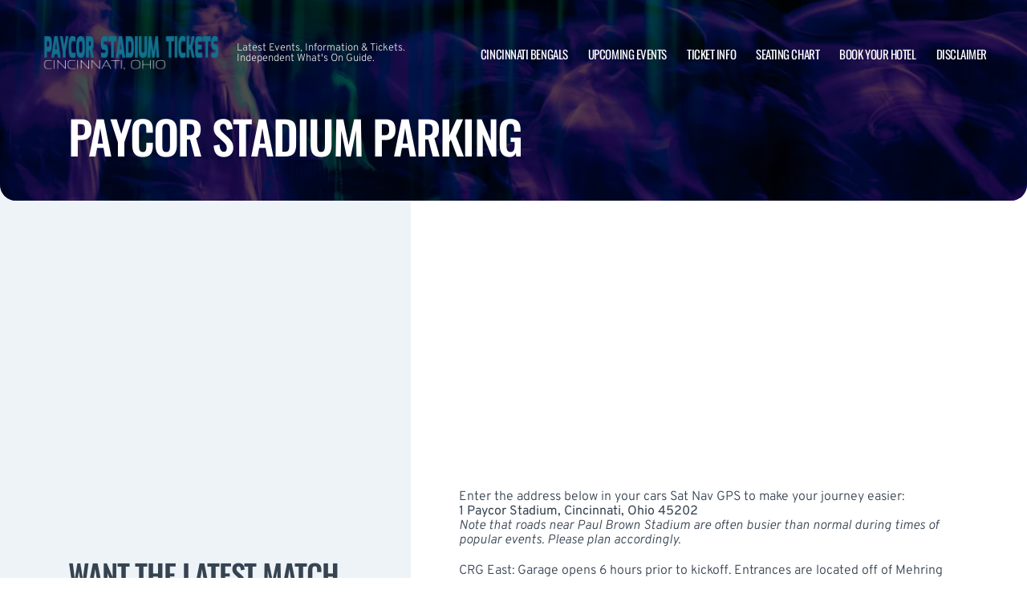

--- FILE ---
content_type: text/html; charset=UTF-8
request_url: https://www.cincinnatistadium.net/parking/
body_size: 8568
content:

<!doctype html>
<html dir="ltr" lang="en-US" prefix="og: https://ogp.me/ns#">
<head>
	<meta charset="UTF-8">
	<meta name="viewport" content="width=device-width, initial-scale=1">
	
  <link rel="shortcut icon" href="/wp-content/themes/puretonic-yellowball/favicon.ico">

	<title>Parking Information | Paycor Stadium</title>

		<!-- All in One SEO 4.8.5 - aioseo.com -->
	<meta name="description" content="Enter the address below in your cars Sat Nav GPS to make your journey easier: 1 Paycor Stadium, Cincinnati, Ohio 45202 Note that roads near Paul Brown Stadium are often busier than normal during times of popular events. Please plan accordingly. CRG East: Garage opens 6 hours prior to kickoff. Entrances are located off of" />
	<meta name="robots" content="max-image-preview:large" />
	<link rel="canonical" href="https://www.cincinnatistadium.net/parking/" />
	<meta name="generator" content="All in One SEO (AIOSEO) 4.8.5" />
		<meta property="og:locale" content="en_US" />
		<meta property="og:site_name" content="Paycor Stadium | Latest Events, Information &amp; Tickets. Independent What&#039;s On Guide." />
		<meta property="og:type" content="article" />
		<meta property="og:title" content="Parking Information | Paycor Stadium" />
		<meta property="og:description" content="Enter the address below in your cars Sat Nav GPS to make your journey easier: 1 Paycor Stadium, Cincinnati, Ohio 45202 Note that roads near Paul Brown Stadium are often busier than normal during times of popular events. Please plan accordingly. CRG East: Garage opens 6 hours prior to kickoff. Entrances are located off of" />
		<meta property="og:url" content="https://www.cincinnatistadium.net/parking/" />
		<meta property="og:image" content="https://www.cincinnatistadium.net/wp-content/uploads/2024/03/PAYCOR-STADIUM-LOGO.png" />
		<meta property="og:image:secure_url" content="https://www.cincinnatistadium.net/wp-content/uploads/2024/03/PAYCOR-STADIUM-LOGO.png" />
		<meta property="article:published_time" content="2019-04-09T19:44:50+00:00" />
		<meta property="article:modified_time" content="2024-03-15T11:25:11+00:00" />
		<meta name="twitter:card" content="summary_large_image" />
		<meta name="twitter:title" content="Parking Information | Paycor Stadium" />
		<meta name="twitter:description" content="Enter the address below in your cars Sat Nav GPS to make your journey easier: 1 Paycor Stadium, Cincinnati, Ohio 45202 Note that roads near Paul Brown Stadium are often busier than normal during times of popular events. Please plan accordingly. CRG East: Garage opens 6 hours prior to kickoff. Entrances are located off of" />
		<meta name="twitter:image" content="https://www.cincinnatistadium.net/wp-content/uploads/2024/03/PAYCOR-STADIUM-LOGO.png" />
		<!-- All in One SEO -->

<link rel='dns-prefetch' href='//cdn.jsdelivr.net' />
<link rel='dns-prefetch' href='//cdnjs.cloudflare.com' />
<link rel='dns-prefetch' href='//ajax.googleapis.com' />
<style id='classic-theme-styles-inline-css'>
/*! This file is auto-generated */
.wp-block-button__link{color:#fff;background-color:#32373c;border-radius:9999px;box-shadow:none;text-decoration:none;padding:calc(.667em + 2px) calc(1.333em + 2px);font-size:1.125em}.wp-block-file__button{background:#32373c;color:#fff;text-decoration:none}
</style>
<link rel='stylesheet' id='puretem-css' href='https://www.cincinnatistadium.net/wp-content/plugins/pure-tonic-event-manager/assets/css/puretem.css?ver=6.4.7' media='all' />
<link rel='stylesheet' id='puretonic-yellowball-style-css' href='https://www.cincinnatistadium.net/wp-content/themes/puretonic-yellowball/style.css?ver=1.3.10' media='all' />
<link rel='stylesheet' id='puretonic-yellowball-normalize-css' href='https://www.cincinnatistadium.net/wp-content/themes/puretonic-yellowball/style-normalize.css?ver=1.3.10' media='all' />
<link rel='stylesheet' id='puretonic-yellowball-main-css' href='https://www.cincinnatistadium.net/wp-content/themes/puretonic-yellowball/assets/css/main.css?ver=1.3.10' media='all' />
<link rel='stylesheet' id='puretonic-yellowball-custom-css' href='https://www.cincinnatistadium.net/wp-content/themes/puretonic-yellowball/assets/css/custom.css?ver=1.3.10' media='all' />
<link rel='stylesheet' id='aos-css-css' href='https://cdnjs.cloudflare.com/ajax/libs/aos/2.3.4/aos.css?ver=6.4.7' media='all' />
<script src="https://www.cincinnatistadium.net/wp-includes/js/jquery/jquery.min.js?ver=3.7.1" id="jquery-core-js"></script>
<script src="https://www.cincinnatistadium.net/wp-includes/js/jquery/jquery-migrate.min.js?ver=3.4.1" id="jquery-migrate-js"></script>
<link rel="https://api.w.org/" href="https://www.cincinnatistadium.net/wp-json/" /><link rel="alternate" type="application/json" href="https://www.cincinnatistadium.net/wp-json/wp/v2/pages/27" /><link rel="EditURI" type="application/rsd+xml" title="RSD" href="https://www.cincinnatistadium.net/xmlrpc.php?rsd" />
<meta name="generator" content="WordPress 6.4.7" />
<link rel='shortlink' href='https://www.cincinnatistadium.net/?p=27' />
<link rel="alternate" type="application/json+oembed" href="https://www.cincinnatistadium.net/wp-json/oembed/1.0/embed?url=https%3A%2F%2Fwww.cincinnatistadium.net%2Fparking%2F" />
<link rel="alternate" type="text/xml+oembed" href="https://www.cincinnatistadium.net/wp-json/oembed/1.0/embed?url=https%3A%2F%2Fwww.cincinnatistadium.net%2Fparking%2F&#038;format=xml" />
<meta name="og:sitename" content="Paycor Stadium"><meta name="og:type" content="website"><meta name="author" content="Paycor Stadium">
  <style type="text/css">
    :root {
      --main-color: #4E8CAF;      --secondary-color: #1A2026;    }
    
    /* preload css for pagespeed */
@font-face {
  font-family: 'Overpass';
  font-style: normal;
  font-weight: 100 900;
  font-display: swap;
  src: url(https://fonts.gstatic.com/s/overpass/v13/qFdH35WCmI96Ajtm81GlU9s.woff2) format('woff2');
  unicode-range: U+0000-00FF, U+0131, U+0152-0153, U+02BB-02BC, U+02C6, U+02DA, U+02DC, U+0304, U+0308, U+0329, U+2000-206F, U+2074, U+20AC, U+2122, U+2191, U+2193, U+2212, U+2215, U+FEFF, U+FFFD;
}
@font-face {
  font-family: 'Oswald';
  font-style: normal;
  font-weight: 200 700;
  font-display: swap;
  src: url(https://fonts.gstatic.com/s/oswald/v53/TK3iWkUHHAIjg752GT8G.woff2) format('woff2');
  unicode-range: U+0000-00FF, U+0131, U+0152-0153, U+02BB-02BC, U+02C6, U+02DA, U+02DC, U+0304, U+0308, U+0329, U+2000-206F, U+2074, U+20AC, U+2122, U+2191, U+2193, U+2212, U+2215, U+FEFF, U+FFFD;
}

.home .swiper-slide.homepage-hero-slide {
    margin-right: 25px;
}

@media(max-width:767px){
.single-post .tn_results_container:empty {
    height: 40px;
    margin-bottom: 24px;
}
.single-post .tn_results_container:empty + script + .tn_results_container {
    position: relative;
    margin-top: -64px;
}

.page-id-4803 .hotel-slider.swiper > .swiper-wrapper:not(.swiper-initialized) .card.swiper-slide {
    flex: 0 0 86.568%;
    margin-right: 10px;
}
.home .swiper-slide.homepage-hero-slide {
    margin-right: 10px;
}
}

.home .swiper-pagination.home-hero-pag {
    display: inline-block;
    width: 100%;
    min-height: 16px;
}

.inner-page-hero * {
    opacity: 1 !important;
    animation: none !important;
    transform: none !important;
}

.category .shows-cards {
    opacity: 1 !important;
    animation: none !important;
}

@media(min-width:1100px){
	.postid-4564 section.breadcrumb-block > .site-container {
    padding-top: 59px !important;
}
	.page-id-4803 .hotel-slider.swiper > .swiper-wrapper:not(.swiper-initialized) .card.swiper-slide {
    flex: 0 0 40.271%;
    margin-right: 25px;
}
	
.single-event.postid-4564 section.event-single-hero > .site-container {
        padding-bottom: 129px !important;
    }

.single-event section.event-single-hero > .site-container {
    padding-bottom: 326px !important;
}
}
.adsbygoogle {
    min-height: 280px;
}

.footer-bottom .logo-container img {
    max-width: 225px;
}

@font-face {
  font-family: 'Overpass';
  font-style: italic;
  font-weight: 100 900;
  font-display: swap;
  src: url(https://fonts.gstatic.com/s/overpass/v13/qFdB35WCmI96Ajtm81GgY9nqxw.woff2) format('woff2');
  unicode-range: U+0000-00FF, U+0131, U+0152-0153, U+02BB-02BC, U+02C6, U+02DA, U+02DC, U+0304, U+0308, U+0329, U+2000-206F, U+2074, U+20AC, U+2122, U+2191, U+2193, U+2212, U+2215, U+FEFF, U+FFFD;
}

.page-id-4803 .partner-hotels-slider [data-aos^=fade][data-aos^=fade] {
    opacity: 1 !important;
    visibility: visible;
	animation:none !important;
	transform:none !important;
}


.page-template-page-light-sidebar-php .main-body.inner-container [data-aos^=fade][data-aos^=fade] {
    opacity: 1 !important;
    visibility: visible !important;
    animation: none !important;
    transform: none !important;
}
	  
    
    
  </style>
  
  
            
        <script type="application/ld+json">
            {
            "@context": "http://schema.org",    
            "@type":"EventVenue",
            "name":"Paycor Stadium",
                          "alternateName": ["Paycor Stadium Tickets"],
                          "description": "Latest events and tickets for Paycor Stadium.",
                        "address":{
                    "@type":"PostalAddress",
                    "streetAddress":"1 Paycor Stadium",
                    "addressLocality":"Cincinnati",
                    "addressRegion":"Ohio",
                    "postalCode":"45202",
                    "addressCountry":"United States"
                    }            }
        </script>
            
        
            
            
            
            
            
            
            
            
            
  <link rel="stylesheet" href="https://cdnjs.cloudflare.com/ajax/libs/Swiper/9.4.1/swiper-bundle.css" integrity="sha512-Aeqz1zfbRIQHDPsvEobXzaeXDyh8CUqRdvy6QBCQEbxIc/vazrTdpjEufMbxSW61+7a5vIDDuGh8z5IekVG0YA==" crossorigin="anonymous" referrerpolicy="no-referrer" />
  <link rel="preconnect" href="https://fonts.googleapis.com">
  <link rel="preconnect" href="https://fonts.gstatic.com" crossorigin>
  <link href="https://fonts.googleapis.com/css2?family=Oswald:wght@300;400;500;600;700&family=Overpass:ital,wght@0,100;0,200;0,300;0,400;0,500;0,600;0,700;0,800;1,100;1,200;1,300;1,400;1,500;1,600;1,700;1,800&display=swap" rel="stylesheet">
</head>

<body class="page-template page-template-page-light-sidebar page-template-page-light-sidebar-php page page-id-27 wp-custom-logo page-body">

<header class="site-header">
  <div class="site-container">
    <div class="logo-container">
      <a class="logo" href="https://www.cincinnatistadium.net/">
        <img src="https://www.cincinnatistadium.net/wp-content/uploads/2024/03/PAYCOR-STADIUM-LOGO.png" alt="Paycor Stadium" width="225" height="75">      </a>

      <p class="after-text" style="max-width: 280px; height: auto; font-size: 13px; line-height: 13px; font-weight: 300; color: #ddd">
        Latest Events, Information &amp; Tickets. Independent What&#039;s On Guide.      </p>
    </div>

    <ul id="menu-mainmenu" class="menu-container"><li id="menu-item-472" class="menu-item menu-item-type-post_type menu-item-object-post menu-item-472"><a href="https://www.cincinnatistadium.net/cincinnati-bengals-football-tickets/">Cincinnati Bengals</a></li>
<li id="menu-item-38" class="menu-item menu-item-type-post_type menu-item-object-page menu-item-38"><a href="https://www.cincinnatistadium.net/events/">Upcoming Events</a></li>
<li id="menu-item-36" class="menu-item menu-item-type-post_type menu-item-object-page menu-item-36"><a href="https://www.cincinnatistadium.net/ticket-info/">Ticket Info</a></li>
<li id="menu-item-37" class="menu-item menu-item-type-post_type menu-item-object-page menu-item-37"><a href="https://www.cincinnatistadium.net/seating-chart/">Seating Chart</a></li>
<li id="menu-item-93" class="menu-item menu-item-type-post_type menu-item-object-page menu-item-93"><a href="https://www.cincinnatistadium.net/hotels-near-by/">Book Your Hotel</a></li>
<li id="menu-item-94" class="menu-item menu-item-type-post_type menu-item-object-page menu-item-94"><a href="https://www.cincinnatistadium.net/disclaimer/">Disclaimer</a></li>
</ul>
    <div class="burger-icon">
      <span class="line top"></span>
      <svg xmlns="http://www.w3.org/2000/svg" width="15.828" height="15.828" viewBox="0 0 15.828 15.828">
        <g id="Group_6730" data-name="Group 6730" transform="translate(-352.586 -28.586)">
          <line id="Line_7" data-name="Line 7" y1="13" x2="13" transform="translate(354 30)" fill="none" stroke="#fff" stroke-linecap="round" stroke-width="2"/>
          <line id="Line_7-2" data-name="Line 7" x2="13" y2="13" transform="translate(354 30)" fill="none" stroke="#fff" stroke-linecap="round" stroke-width="2"/>
        </g>
      </svg>
      <span class="line bottom"></span>
    </div>
  </div>
</header>
<style>
  .inner-page-hero {
          background-image: url('https://www.cincinnatistadium.net/wp-content/themes/puretonic-yellowball/assets/images/info-hero-background.webp');
      }
</style>

<div class="main has-sidebar mob-on-tab">
  <section class="inner-page-hero overflow-hidden">
    <div class="site-container">
      <h1 class="heading h2" data-aos="fade-up">
        Paycor Stadium Parking      </h1>
    </div>
  </section>

  <div class="inner">
    

<div class="sidebar main-sidebar desktop-sidebar hide-sidebar-mobile light-sidebar" style="background-color: #EDF3F7;">
  <section class="main-sidebar">
    <div class="inner-container">
      <div class="bottom-container bottom-container-mobile">

                    
          
                  <div class="bottom-container"><div id="puretem-googleads-sidebar-2" class="widget widget_puretem-googleads-sidebar subtext sidebar-upcoming-events"><script async src="//pagead2.googlesyndication.com/pagead/js/adsbygoogle.js"></script>
<ins class="adsbygoogle" 
     style="display: block; text-align: center;background-color:transparent;" 
     data-ad-layout="in-article" 
     data-ad-format="fluid" 
     data-ad-client="ca-pub-2783012870533657" 
     data-ad-slot="3755537796"></ins>
<script>
     (adsbygoogle = window.adsbygoogle || []).push({});
</script></div></div><div class="bottom-container"><div id="custom_subscribe_widget-2" class="widget widget_custom_subscribe_widget subtext sidebar-upcoming-events"><div class="bottom-container"><div class="form-container"><h3 class="form-heading">WANT THE LATEST MATCH ANNOUNCEMENTS?</h3><p class="form-subtext">Sign up for our news letter and get $5 off your first order! You will also receive a monthly &quot;What&#039;s On Guide&quot; to your email!</p><form id="email-form" action="https://www.cincinnatistadium.net/wp-content/themes/puretonic-yellowball/subscribe.php" class="form" target="_blank">
    
             <div class="form-row">
         <label id="answerlabel" for="answer" class="input-container" style="font-size: .8rem; color: #fff; text-align: right;">
             To prevent spam, please enter the answer:
         </label>
            <input id="answer" name="answer" type="text" required placeholder="7 + 4"
                   style="
    border: solid 1px #fff;
    border-radius: 50px;
    background-color: unset;
    padding: 15px;
    font-size: 14px;
    font-weight: 300;
    color: #fff;
    line-height: 19px;
    width: 70px;
    ">
                        <input id="cid" type="hidden" name="cid" value="11">
     </div>       
         
    
    <div class="form-row" id="newsletter-signup-form">
      <label for="email-field" class="input-container">
        <input id="emailaddr" name="email" type="email" required placeholder="Enter your email address...">
      </label>
          <input type="hidden" name="domain" value="www.cincinnatistadium.net">
          <input type="hidden" name="sitename" value="Paycor Stadium">
          <input type="hidden" name="affid" value="">
          
          <button class="btn btn-white" name="subscribe">SUBSCRIBE</button>
    </div>
    <!--
    <div class="form-row">
      <div class="input-container checkbox-container">
        <input id='ts-and-cs' name='ts-and-cs' type="checkbox" required>

        <label for="ts-and-cs" class="">
          I agree to the terms and conditions
        </label>
      </div>
    </div>
    -->
    <p class="disclaimer">By subscribing to this news letter you will receive regular updates from a third party with upcoming concerts and entertainment events.</p>
  </form></div></div></div></div><div class="bottom-container"><div id="puretem-upcoming-events-2" class="widget widget_puretem-upcoming-events subtext sidebar-upcoming-events"><h4 class="heading"><h3 class="events-heading widget-title ">Upcoming Events</h3></h4>
<div class="bottom-container">
  <div class="sidebar-upcoming-events">
          <div class="cards-container">
        
<div class="card" data-aos="fade-left">
  <div class="date-and-title">
    <div class="date">
      <p class="month">Jul</p>
      <p class="day">24</p>
    </div>

    <div class="title-container">
      <h5 class="title">Cincinnati Music Festival - 2 Day Pass</h5>
      <p class="subtitle">Paycor Stadium</p>
    </div>
  </div>

  <p class="subtitle desk">Paycor Stadium</p>

  <div class="buttons">
         <a href="/tickets.php?event=7588244" class="btn btn-blue" rel="nofollow">GET TICKET</a>
  </div>
</div>
<div class="card" data-aos="fade-left">
  <div class="date-and-title">
    <div class="date">
      <p class="month">Jul</p>
      <p class="day">24</p>
    </div>

    <div class="title-container">
      <h5 class="title">Cincinnati Music Festival - Friday</h5>
      <p class="subtitle">Paycor Stadium</p>
    </div>
  </div>

  <p class="subtitle desk">Paycor Stadium</p>

  <div class="buttons">
         <a href="/tickets.php?event=7588242" class="btn btn-blue" rel="nofollow">GET TICKET</a>
  </div>
</div>
<div class="card" data-aos="fade-left">
  <div class="date-and-title">
    <div class="date">
      <p class="month">Jul</p>
      <p class="day">25</p>
    </div>

    <div class="title-container">
      <h5 class="title">Cincinnati Music Festival - Saturday</h5>
      <p class="subtitle">Paycor Stadium</p>
    </div>
  </div>

  <p class="subtitle desk">Paycor Stadium</p>

  <div class="buttons">
         <a href="/tickets.php?event=7588243" class="btn btn-blue" rel="nofollow">GET TICKET</a>
  </div>
</div>
<div class="card" data-aos="fade-left">
  <div class="date-and-title">
    <div class="date">
      <p class="month">Aug</p>
      <p class="day">01</p>
    </div>

    <div class="title-container">
      <h5 class="title">Chris Stapleton&#039;s All-American Road Show: Chris Stapleton, Lainey Wilson &amp; Allen Stone</h5>
      <p class="subtitle">Paycor Stadium</p>
    </div>
  </div>

  <p class="subtitle desk">Paycor Stadium</p>

  <div class="buttons">
      
        <a href="https://www.cincinnatistadium.net/events/chris-stapletons-all-american-road-show-chris-stapleton-lainey-wilson-allen-stone-01-august-2026/" class="btn btn-outline">MORE INFO</a>
         <a href="/tickets.php?event=7668723" class="btn btn-blue" rel="nofollow">GET TICKET</a>
  </div>
</div>
<div class="card" data-aos="fade-left">
  <div class="date-and-title">
    <div class="date">
      <p class="month">Sep</p>
      <p class="day">12</p>
    </div>

    <div class="title-container">
      <h5 class="title">Cincinnati Bengals Season Tickets (Includes Tickets To All Regular Season Home Games)</h5>
      <p class="subtitle">Paycor Stadium</p>
    </div>
  </div>

  <p class="subtitle desk">Paycor Stadium</p>

  <div class="buttons">
         <a href="/tickets.php?event=7663034" class="btn btn-blue" rel="nofollow">GET TICKET</a>
  </div>
</div>      </div>
      </div>
</div><a href="https://www.cincinnatistadium.net/events/" class="view-all-btn btn btn-blue">VIEW ALL EVENTS</a></div></div>        
            <div class="socials-container">
      <h5 class="socials-heading form-heading">
        CONNECT WITH US
      </h5>

      <div class="social-icons">
        
                  <a href="https://www.facebook.com/PaycorStadium/" class="icon" target="_blank">
            <svg xmlns="http://www.w3.org/2000/svg" width="21.313" height="21.184" viewBox="0 0 21.313 21.184">
              <path id="facebook_logo" data-name="facebook logo" d="M21.656-8.25A10.654,10.654,0,0,0,11-18.906,10.654,10.654,0,0,0,.344-8.25,10.66,10.66,0,0,0,9.335,2.277V-5.17H6.628V-8.25H9.335V-10.6c0-2.671,1.59-4.146,4.025-4.146a16.4,16.4,0,0,1,2.386.208v2.621H14.4a1.54,1.54,0,0,0-1.736,1.664v2H15.62l-.473,3.08H12.665V2.277A10.66,10.66,0,0,0,21.656-8.25Z" transform="translate(-0.344 18.906)" fill="#4E8CAF"/>
            </svg>
          </a>
        
        
              </div>
    </div>
            
      </div>
    </div>
  </section>
</div>

    <div class="main-body inner-container">
      <div class="subtext">
        <script async src="//pagead2.googlesyndication.com/pagead/js/adsbygoogle.js"></script>
<!-- NewTheme-Responsive-Text -->
<ins class="adsbygoogle"
     style="display:block;background-color:transparent;"
     data-ad-client="ca-pub-2783012870533657"
     data-ad-slot="1489656471"
     data-ad-format="auto"
     data-full-width-responsive="true"></ins>
<script>
(adsbygoogle = window.adsbygoogle || []).push({});
</script><p>Enter the address below in your cars Sat Nav GPS to make your journey easier:<br />
<strong>1 Paycor Stadium, Cincinnati, Ohio 45202</strong><br />
<em>Note that roads near Paul Brown Stadium are often busier than normal during times of popular events. Please plan accordingly.</em></p>
<p>CRG East: Garage opens 6 hours prior to kickoff. Entrances are located off of Mehring Way and E. Pete Rose Way. Garage spots can be purchased on the game day and prices are according to matches.</p>
<p>To pre-purchase parking spots, please visit the official website of the Cincinnati Bengals.</p>
<h3>Season Parking Only:</h3>
<ul>
<li>1, A, B, D, E, &amp; F: Lots open 4 hours prior to kick off.</li>
<li>CRG West, CRG Mid, &amp; UE: Garages open 6 hours prior to kick off.</li>
</ul>
<h4>Additional Parking:</h4>
<ul>
<li>Duke Energy Center Garage 1: 605 Plum Street, Cincinnati, OH</li>
<li>Duke Energy Center Garage 2: 609 Elm Street, Cincinnati, OH</li>
<li>Fountain Square Garage: 520 Vine Street, Cincinnati, OH</li>
<li>Enquirer Building Parking Garage: 312 Elm Street, Cincinnati, OH</li>
<li>3rd and Race Street Lot: Corner of 3rd Street and Race Street, Cincinnati, OH</li>
<li>Scripps Center Garage: 312 Walnut Street, Cincinnati, OH</li>
<li>3rd and Main Lot: 120 E 3rd Street, Cincinnati, OH</li>
<li>Queen City Square Parking Garage: 319-331 E. 4th Street, Cincinnati, OH</li>
<li>Western and Southern Garage: 310 Broadway Street, Cincinnati, OH</li>
<li>Broadway Lot: 295 Broadway Street, Cincinnati, OH</li>
<li>East Garage: 443 E. Pete Rose Way, Cincinnati, OH</li>
<li>Longworth Hall Lot: 700 W. Pete Rose Way, Cincinnati, OH</li>
<li>South Lot: 131 Madison Street, Newport, KY</li>
<li>The Beer Sellar &amp; Hooters: 301 Riverboat Row, Newport, KY **</li>
</ul>
<p>**Queen City Riverboats will pick up fans at The Beer Sellar and Hooters for $6 per person. Keep the ticket and the return is free. The riverboats start 2 hours prior to kickoff, continuing for every 30 minutes until kickoff. Return trips begin at halftime, end of the 3rd quarter, end of the game, and continuing for an additional 45 minutes.</p>
<h2>Pick up/Drop off</h2>
<p>There are two separate drop-off areas available to the elderly and the disabled, that are located at:</p>
<ul>
<li>East side of Central Avenue between Pete Rose Way and Mehring Way, heading north on Central Avenue.</li>
<li>Corner of Race Street and Freedom Way.</li>
</ul>
<p>Due to traffic congestion on Central Avenue, the road will be closed until 30 minutes after the event. Pick up of guests after the event may begin once Central Avenue is reopened.</p>
      </div>
    </div>

    

<div class="sidebar main-sidebar mobile-sidebar hide-sidebar-mobile light-sidebar" style="background-color: #EDF3F7;">
  <section class="main-sidebar">
    <div class="inner-container">
      <div class="bottom-container bottom-container-mobile">

                    
          
                  <div class="bottom-container"><div id="puretem-googleads-sidebar-2" class="widget widget_puretem-googleads-sidebar subtext sidebar-upcoming-events"><script async src="//pagead2.googlesyndication.com/pagead/js/adsbygoogle.js"></script>
<ins class="adsbygoogle" 
     style="display: block; text-align: center;background-color:transparent;" 
     data-ad-layout="in-article" 
     data-ad-format="fluid" 
     data-ad-client="ca-pub-2783012870533657" 
     data-ad-slot="3755537796"></ins>
<script>
     (adsbygoogle = window.adsbygoogle || []).push({});
</script></div></div><div class="bottom-container"><div id="custom_subscribe_widget-2" class="widget widget_custom_subscribe_widget subtext sidebar-upcoming-events"><div class="bottom-container"><div class="form-container"><h3 class="form-heading">WANT THE LATEST MATCH ANNOUNCEMENTS?</h3><p class="form-subtext">Sign up for our news letter and get $5 off your first order! You will also receive a monthly &quot;What&#039;s On Guide&quot; to your email!</p><form id="email-form" action="https://www.cincinnatistadium.net/wp-content/themes/puretonic-yellowball/subscribe.php" class="form" target="_blank">
    
             <div class="form-row">
         <label id="answerlabel" for="answer" class="input-container" style="font-size: .8rem; color: #fff; text-align: right;">
             To prevent spam, please enter the answer:
         </label>
            <input id="answer" name="answer" type="text" required placeholder="1 + 9"
                   style="
    border: solid 1px #fff;
    border-radius: 50px;
    background-color: unset;
    padding: 15px;
    font-size: 14px;
    font-weight: 300;
    color: #fff;
    line-height: 19px;
    width: 70px;
    ">
                        <input id="cid" type="hidden" name="cid" value="10">
     </div>       
         
    
    <div class="form-row" id="newsletter-signup-form">
      <label for="email-field" class="input-container">
        <input id="emailaddr" name="email" type="email" required placeholder="Enter your email address...">
      </label>
          <input type="hidden" name="domain" value="www.cincinnatistadium.net">
          <input type="hidden" name="sitename" value="Paycor Stadium">
          <input type="hidden" name="affid" value="">
          
          <button class="btn btn-white" name="subscribe">SUBSCRIBE</button>
    </div>
    <!--
    <div class="form-row">
      <div class="input-container checkbox-container">
        <input id='ts-and-cs' name='ts-and-cs' type="checkbox" required>

        <label for="ts-and-cs" class="">
          I agree to the terms and conditions
        </label>
      </div>
    </div>
    -->
    <p class="disclaimer">By subscribing to this news letter you will receive regular updates from a third party with upcoming concerts and entertainment events.</p>
  </form></div></div></div></div><div class="bottom-container"><div id="puretem-upcoming-events-2" class="widget widget_puretem-upcoming-events subtext sidebar-upcoming-events"><h4 class="heading"><h3 class="events-heading widget-title ">Upcoming Events</h3></h4>
<div class="bottom-container">
  <div class="sidebar-upcoming-events">
          <div class="cards-container">
        
<div class="card" data-aos="fade-left">
  <div class="date-and-title">
    <div class="date">
      <p class="month">Jul</p>
      <p class="day">24</p>
    </div>

    <div class="title-container">
      <h5 class="title">Cincinnati Music Festival - 2 Day Pass</h5>
      <p class="subtitle">Paycor Stadium</p>
    </div>
  </div>

  <p class="subtitle desk">Paycor Stadium</p>

  <div class="buttons">
         <a href="/tickets.php?event=7588244" class="btn btn-blue" rel="nofollow">GET TICKET</a>
  </div>
</div>
<div class="card" data-aos="fade-left">
  <div class="date-and-title">
    <div class="date">
      <p class="month">Jul</p>
      <p class="day">24</p>
    </div>

    <div class="title-container">
      <h5 class="title">Cincinnati Music Festival - Friday</h5>
      <p class="subtitle">Paycor Stadium</p>
    </div>
  </div>

  <p class="subtitle desk">Paycor Stadium</p>

  <div class="buttons">
         <a href="/tickets.php?event=7588242" class="btn btn-blue" rel="nofollow">GET TICKET</a>
  </div>
</div>
<div class="card" data-aos="fade-left">
  <div class="date-and-title">
    <div class="date">
      <p class="month">Jul</p>
      <p class="day">25</p>
    </div>

    <div class="title-container">
      <h5 class="title">Cincinnati Music Festival - Saturday</h5>
      <p class="subtitle">Paycor Stadium</p>
    </div>
  </div>

  <p class="subtitle desk">Paycor Stadium</p>

  <div class="buttons">
         <a href="/tickets.php?event=7588243" class="btn btn-blue" rel="nofollow">GET TICKET</a>
  </div>
</div>
<div class="card" data-aos="fade-left">
  <div class="date-and-title">
    <div class="date">
      <p class="month">Aug</p>
      <p class="day">01</p>
    </div>

    <div class="title-container">
      <h5 class="title">Chris Stapleton&#039;s All-American Road Show: Chris Stapleton, Lainey Wilson &amp; Allen Stone</h5>
      <p class="subtitle">Paycor Stadium</p>
    </div>
  </div>

  <p class="subtitle desk">Paycor Stadium</p>

  <div class="buttons">
      
        <a href="https://www.cincinnatistadium.net/events/chris-stapletons-all-american-road-show-chris-stapleton-lainey-wilson-allen-stone-01-august-2026/" class="btn btn-outline">MORE INFO</a>
         <a href="/tickets.php?event=7668723" class="btn btn-blue" rel="nofollow">GET TICKET</a>
  </div>
</div>
<div class="card" data-aos="fade-left">
  <div class="date-and-title">
    <div class="date">
      <p class="month">Sep</p>
      <p class="day">12</p>
    </div>

    <div class="title-container">
      <h5 class="title">Cincinnati Bengals Season Tickets (Includes Tickets To All Regular Season Home Games)</h5>
      <p class="subtitle">Paycor Stadium</p>
    </div>
  </div>

  <p class="subtitle desk">Paycor Stadium</p>

  <div class="buttons">
         <a href="/tickets.php?event=7663034" class="btn btn-blue" rel="nofollow">GET TICKET</a>
  </div>
</div>      </div>
      </div>
</div><a href="https://www.cincinnatistadium.net/events/" class="view-all-btn btn btn-blue">VIEW ALL EVENTS</a></div></div>        
            <div class="socials-container">
      <h5 class="socials-heading form-heading">
        CONNECT WITH US
      </h5>

      <div class="social-icons">
        
                  <a href="https://www.facebook.com/PaycorStadium/" class="icon" target="_blank">
            <svg xmlns="http://www.w3.org/2000/svg" width="21.313" height="21.184" viewBox="0 0 21.313 21.184">
              <path id="facebook_logo" data-name="facebook logo" d="M21.656-8.25A10.654,10.654,0,0,0,11-18.906,10.654,10.654,0,0,0,.344-8.25,10.66,10.66,0,0,0,9.335,2.277V-5.17H6.628V-8.25H9.335V-10.6c0-2.671,1.59-4.146,4.025-4.146a16.4,16.4,0,0,1,2.386.208v2.621H14.4a1.54,1.54,0,0,0-1.736,1.664v2H15.62l-.473,3.08H12.665V2.277A10.66,10.66,0,0,0,21.656-8.25Z" transform="translate(-0.344 18.906)" fill="#4E8CAF"/>
            </svg>
          </a>
        
        
              </div>
    </div>
            
      </div>
    </div>
  </section>
</div>
  </div>
</div>


</div>


<footer class="site-footer">
  <div class="footer-contact-banner" data-aos="slide-up" style="background-image: url('https://www.cincinnatistadium.net/wp-content/themes/puretonic-yellowball/assets/images/footer-cta-banner-bg.webp');">
    <div class="site-container">
      <h2 class="large-heading">Want the latest gig announcements?</h2>
      <div class="form-container" id="email-box-content">
          <p class="form-heading" style="color:#fff">Sign up for our newsletter and get $5 off your first order! You will also receive a monthly "What's On Guide" to your email!</p>
    
        <form id="email-form" action="https://www.cincinnatistadium.net/wp-content/themes/puretonic-yellowball/subscribe.php" class="form" target="_blank">
    
             <div class="form-row">
         <label id="answerlabel" for="answer" class="input-container" style="font-size: .8rem; color: #fff; text-align: right;">
             To prevent spam, please enter the answer:
         </label>
            <input id="answer" name="answer" type="text" required placeholder="5 + 4"
                   style="
    border: solid 1px #fff;
    border-radius: 50px;
    background-color: unset;
    padding: 15px;
    font-size: 14px;
    font-weight: 300;
    color: #fff;
    line-height: 19px;
    width: 70px;
    ">
                        <input id="cid" type="hidden" name="cid" value="9">
     </div>       
         
    
    <div class="form-row" id="newsletter-signup-form">
      <label for="email-field" class="input-container">
        <input id="emailaddr" name="email" type="email" required placeholder="Enter your email address...">
      </label>
          <input type="hidden" name="domain" value="www.cincinnatistadium.net">
          <input type="hidden" name="sitename" value="Paycor Stadium">
          <input type="hidden" name="affid" value="">
          
          <button class="btn btn-white" name="subscribe">SUBSCRIBE</button>
    </div>
    <!--
    <div class="form-row">
      <div class="input-container checkbox-container">
        <input id='ts-and-cs' name='ts-and-cs' type="checkbox" required>

        <label for="ts-and-cs" class="">
          I agree to the terms and conditions
        </label>
      </div>
    </div>
    -->
    <p class="disclaimer">By subscribing to this news letter you will receive regular updates from a third party with upcoming concerts and entertainment events.</p>
  </form>      </div>
    </div>
  </div>
    
    
  <div class="footer-contact-banner footer-app-banner" data-aos="slide-up" style="background-image: url('https://www.cincinnatistadium.net/wp-content/themes/puretonic-yellowball/assets/images/app-banner-color.webp');border-radius:0">
    <div class="site-container">
        <div class="large-heading app-title">
            <h2>DOWNLOAD THE APP</h2>           
            <h3>Receive 5% Off All Tickets</h3>
            
            <p class="app-info">
                Download and use the mobile app to automatically receive 5% off all ticket purchases.<br>
                Available on Android and iPhone devices.
           </p>
            
             <p class="app-buttons">
              <a href="https://play.google.com/store/apps/details?id=app.ticketsqueeze.android" target="_blank"><img src="https://www.cincinnatistadium.net/wp-content/themes/puretonic-yellowball/assets/images/app-store-google.webp" alt="download from googleplay store" class="app-button-google"/></a>
              <a href="https://apps.apple.com/us/app/ticket-squeeze/id6744442357" target="_blank"><img src="https://www.cincinnatistadium.net/wp-content/themes/puretonic-yellowball/assets/images/app-store-apple.webp" alt="download from apple app store" class="app-button-apple"/></a>
          </p>
        </div>
      
      <div class="form-container" id="email-box-content">
          <img src="https://www.cincinnatistadium.net/wp-content/themes/puretonic-yellowball/assets/images/app.webp" alt="ticket squeeze app"/>
      </div>
        
    </div>
  </div>
    

  <div class="main-footer">
    <div class="site-container">
              <div class="top-container">
          <div class="footer-heading">			<div class="textwidget">Independent guide linking to ticket resale marketplace.</div>
					<div class="textwidget"><h4>Formerly Paul Brown Stadium</h4>
</div>
		</div>
        </div>
      
              <div class="footer-menus">
          <div id="nav_menu-2" class="col widget widget_nav_menu"><div class="menu-items"><h6 class="col-heading">INFO</h6><div class="menu-info-container"><ul id="menu-info" class="menu"><li id="menu-item-731" class="menu-item menu-item-type-post_type menu-item-object-page menu-item-731"><a href="https://www.cincinnatistadium.net/announcements/">Announcements</a></li>
<li id="menu-item-732" class="menu-item menu-item-type-post_type menu-item-object-page menu-item-732"><a href="https://www.cincinnatistadium.net/information/">Information</a></li>
</ul></div></div></div><div id="nav_menu-3" class="col widget widget_nav_menu"><div class="menu-items"><h6 class="col-heading">VENUE</h6><div class="menu-venue-container"><ul id="menu-venue" class="menu"><li id="menu-item-736" class="menu-item menu-item-type-post_type menu-item-object-page current-menu-item page_item page-item-27 current_page_item menu-item-736"><a href="https://www.cincinnatistadium.net/parking/" aria-current="page">Parking</a></li>
<li id="menu-item-737" class="menu-item menu-item-type-post_type menu-item-object-page menu-item-737"><a href="https://www.cincinnatistadium.net/rules/">Rules</a></li>
<li id="menu-item-735" class="menu-item menu-item-type-post_type menu-item-object-page menu-item-735"><a href="https://www.cincinnatistadium.net/address/">Address</a></li>
<li id="menu-item-734" class="menu-item menu-item-type-post_type menu-item-object-page menu-item-734"><a href="https://www.cincinnatistadium.net/contact/">Contact</a></li>
</ul></div></div></div><div id="nav_menu-4" class="col widget widget_nav_menu"><div class="menu-items"><h6 class="col-heading">EVENTS</h6><div class="menu-events-container"><ul id="menu-events" class="menu"><li id="menu-item-729" class="menu-item menu-item-type-taxonomy menu-item-object-category menu-item-729"><a href="https://www.cincinnatistadium.net/category/sports/football/">Football</a></li>
<li id="menu-item-730" class="menu-item menu-item-type-post_type menu-item-object-post menu-item-730"><a href="https://www.cincinnatistadium.net/cincinnati-bengals-football-tickets/">Cincinnati Bengals</a></li>
<li id="menu-item-780" class="menu-item menu-item-type-taxonomy menu-item-object-category menu-item-780"><a href="https://www.cincinnatistadium.net/category/concerts/">Concerts</a></li>
</ul></div></div></div><div id="puretem-address-sidebar-2" class="col widget widget_puretem-address-sidebar"><div class="menu-items"><h6 class="col-heading"><h6 class="col-heading">ADDRESS</h6></h6>             <p class="address">Paycor Stadium,
                1 Paycor Stadium,
                Cincinnati,
                Ohio 45202,
                United States</p>
                             <a class="tel-link" href="tel:513-455-4800">513-455-4800</a>
                             </div></div>        </div>
      
      <div class="footer-bottom">
        <a class="logo-container" href="https://www.cincinnatistadium.net/">
          <img src="https://www.cincinnatistadium.net/wp-content/uploads/2024/03/PAYCOR-STADIUM-LOGO.png" alt="Paycor Stadium">        </a>

        <div class="right-container">
                      <div class="social-icons">
              
                              <a href="https://www.facebook.com/PaycorStadium/" class="icon" target="_blank">
                  <svg xmlns="http://www.w3.org/2000/svg" width="21.313" height="21.184" viewBox="0 0 21.313 21.184">
                    <path id="facebook page" data-name="facebook page" d="M21.656-8.25A10.654,10.654,0,0,0,11-18.906,10.654,10.654,0,0,0,.344-8.25,10.66,10.66,0,0,0,9.335,2.277V-5.17H6.628V-8.25H9.335V-10.6c0-2.671,1.59-4.146,4.025-4.146a16.4,16.4,0,0,1,2.386.208v2.621H14.4a1.54,1.54,0,0,0-1.736,1.664v2H15.62l-.473,3.08H12.665V2.277A10.66,10.66,0,0,0,21.656-8.25Z" transform="translate(-0.344 18.906)" fill="#fff"/>
                  </svg>
                </a>
              
              
                          </div>
          
          <ul id="menu-footerlegal" class="policies-menu"><li id="menu-item-47" class="menu-item menu-item-type-post_type menu-item-object-page menu-item-privacy-policy menu-item-47"><a rel="privacy-policy" href="https://www.cincinnatistadium.net/privacy-policy/">Privacy Policy</a></li>
<li id="menu-item-48" class="menu-item menu-item-type-post_type menu-item-object-page menu-item-48"><a href="https://www.cincinnatistadium.net/disclaimer/">Disclaimer</a></li>
</ul>        </div>
      </div>
    </div>
  </div>
</footer>

<script src="https://cdn.jsdelivr.net/npm/aos@2.3.4/dist/aos.js?ver=2.3.4" id="aos-js"></script>
<script src="https://www.cincinnatistadium.net/wp-content/themes/puretonic-yellowball/assets/js/gsap.min.js?ver=3.9.2" id="gsap-js"></script>
<script src="https://www.cincinnatistadium.net/wp-content/themes/puretonic-yellowball/assets/js/ScrollTrigger.min.js?ver=3.9.2" id="scroll-trigger-js"></script>
<script src="https://www.cincinnatistadium.net/wp-content/themes/puretonic-yellowball/assets/js/SplitText.min.js?ver=3.9.2" id="split-text-js"></script>
<script src="https://www.cincinnatistadium.net/wp-content/themes/puretonic-yellowball/assets/js/perfect-scrollbar.min.js?ver=3.9.2" id="perfect-scrollbar-js"></script>
<script src="https://cdnjs.cloudflare.com/ajax/libs/Swiper/9.4.1/swiper-bundle.min.js?ver=9.4.1" id="swiper-js"></script>
<script src="https://www.cincinnatistadium.net/wp-includes/js/dist/vendor/moment.min.js?ver=2.29.4" id="moment-js"></script>
<script id="moment-js-after">
moment.updateLocale( 'en_US', {"months":["January","February","March","April","May","June","July","August","September","October","November","December"],"monthsShort":["Jan","Feb","Mar","Apr","May","Jun","Jul","Aug","Sep","Oct","Nov","Dec"],"weekdays":["Sunday","Monday","Tuesday","Wednesday","Thursday","Friday","Saturday"],"weekdaysShort":["Sun","Mon","Tue","Wed","Thu","Fri","Sat"],"week":{"dow":1},"longDateFormat":{"LT":"g:i a","LTS":null,"L":null,"LL":"F j, Y","LLL":"F j, Y g:i a","LLLL":null}} );
</script>
<script src="https://www.cincinnatistadium.net/wp-content/themes/puretonic-yellowball/assets/js/data-picker.js?ver=1.3.10" id="puretonic-yellowball-data-picker-js"></script>
<script src="//ajax.googleapis.com/ajax/libs/jqueryui/1.10.3/jquery-ui.min.js?ver=1.10.3" id="jquery-ui-js"></script>
<script src="https://www.cincinnatistadium.net/wp-content/themes/puretonic-yellowball/assets/js/app.js?ver=1.3.10" id="puretonic-yellowball-app-js"></script>
<script src="https://www.cincinnatistadium.net/wp-content/themes/puretonic-yellowball/assets/js/newsletter.js?ver=1.3.10" id="puretonic-newsletter-js"></script>


<script defer src="https://static.cloudflareinsights.com/beacon.min.js/vcd15cbe7772f49c399c6a5babf22c1241717689176015" integrity="sha512-ZpsOmlRQV6y907TI0dKBHq9Md29nnaEIPlkf84rnaERnq6zvWvPUqr2ft8M1aS28oN72PdrCzSjY4U6VaAw1EQ==" data-cf-beacon='{"version":"2024.11.0","token":"9dd2f7ec52204980970d19b930209283","r":1,"server_timing":{"name":{"cfCacheStatus":true,"cfEdge":true,"cfExtPri":true,"cfL4":true,"cfOrigin":true,"cfSpeedBrain":true},"location_startswith":null}}' crossorigin="anonymous"></script>
</body>
</html>

--- FILE ---
content_type: text/html; charset=utf-8
request_url: https://www.google.com/recaptcha/api2/aframe
body_size: 265
content:
<!DOCTYPE HTML><html><head><meta http-equiv="content-type" content="text/html; charset=UTF-8"></head><body><script nonce="1FeQKrqhlcvD92S7W-AK0Q">/** Anti-fraud and anti-abuse applications only. See google.com/recaptcha */ try{var clients={'sodar':'https://pagead2.googlesyndication.com/pagead/sodar?'};window.addEventListener("message",function(a){try{if(a.source===window.parent){var b=JSON.parse(a.data);var c=clients[b['id']];if(c){var d=document.createElement('img');d.src=c+b['params']+'&rc='+(localStorage.getItem("rc::a")?sessionStorage.getItem("rc::b"):"");window.document.body.appendChild(d);sessionStorage.setItem("rc::e",parseInt(sessionStorage.getItem("rc::e")||0)+1);localStorage.setItem("rc::h",'1769222275934');}}}catch(b){}});window.parent.postMessage("_grecaptcha_ready", "*");}catch(b){}</script></body></html>